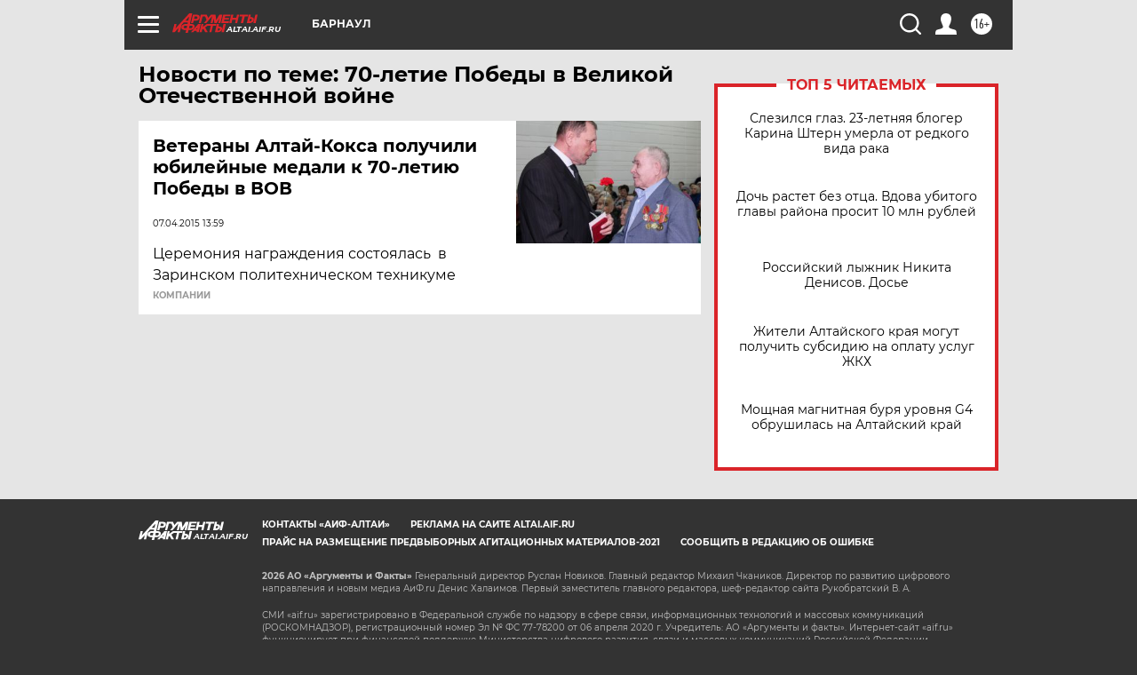

--- FILE ---
content_type: text/html
request_url: https://tns-counter.ru/nc01a**R%3Eundefined*aif_ru/ru/UTF-8/tmsec=aif_ru/783848040***
body_size: -73
content:
3BA97600696FAC1FX1768926239:3BA97600696FAC1FX1768926239